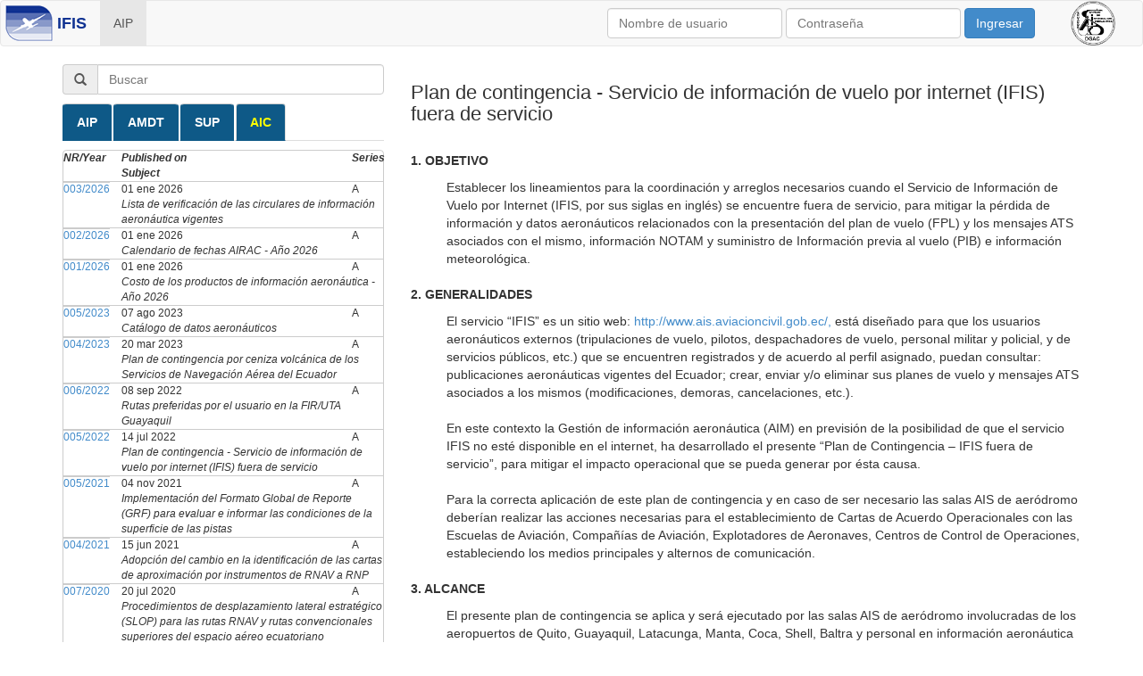

--- FILE ---
content_type: text/html; charset=utf-8
request_url: https://www.ais.aviacioncivil.gob.ec/ifis3/aip/AIC%2005-22
body_size: 16212
content:

    


    





<!DOCTYPE html>

<html lang="en">
    <head>
        

<meta charset="utf-8">
<meta http-equiv="X-UA-Compatible" content="IE=edge">
<meta name="viewport" content="width=device-width, initial-scale=1.0">
<meta name="description" content="">
<meta name="author" content="">

<title>IFIS3</title>

<script>var application_context = '/ifis3/'</script>

<link rel="stylesheet" href="/ifis3/assets/stylesheets/bootstrap.min.css" />
<link rel="stylesheet" href="/ifis3/assets/stylesheets/main.css" />
<link rel="stylesheet" href="/ifis3/assets/stylesheets/jquery-ui.css" />

<script src="/ifis3/assets/javascripts/jquery-1.9.1.js" type="text/javascript"></script>

<script src="/ifis3/assets/javascripts/jquery-ui.js" type="text/javascript"></script>
<script>$.widget.bridge('uitooltip', $.ui.tooltip);</script>
<script src="/ifis3/assets/javascripts/bootstrap.min.js" type="text/javascript"></script>

<link rel="shortcut icon" href="/ifis3/assets/images/favicon.ico">

<!-- HTML5 shim and Respond.js IE8 support of HTML5 elements and media queries -->
<!--[if lt IE 9]>
  <script src="https://oss.maxcdn.com/libs/html5shiv/3.7.0/html5shiv.js"></script>
  <script src="https://oss.maxcdn.com/libs/respond.js/1.3.0/respond.min.js"></script>
<![endif]-->





    </head>
    <body>
        

<nav class="navbar navbar-default" role="navigation">
    <div class="container-fluid ifisBrandImg" style="background: url('/ifis3/assets/images/ifis_logo.png') 5px 5px no-repeat;">
        <div class="navbar-header">
            <button type="button" class="navbar-toggle" data-toggle="collapse" data-target="#bs-example-navbar-collapse-1">
                <span class="sr-only">Toggle navigation</span>
                <span class="icon-bar"></span>
                <span class="icon-bar"></span>
                <span class="icon-bar"></span>
            </button>
            <a class="navbar-brand ifisBrand"  href="https://www.ais.aviacioncivil.gob.ec/">
            IFIS
            </a>
        </div>
        <div class="collapse navbar-collapse" id="bs-example-navbar-collapse-1">
            

<ul class="nav navbar-nav">
    <li class="active"><a href="/ifis3/">AIP</a></li>
    
    
</ul>

            


    <ul class="navbar-nav navbar-right">
        <img src="/ifis3/assets/images/ais_joomla.png" height="50"/>
    </ul>



     

<form action="/ifis3/login" method="POST" class="navbar-form navbar-right" role="form">
    
        <div class="form-group">
            <input type="text" class="form-control"  name="username" placeholder="Nombre de usuario" id="username">
        </div>
        <div class="form-group">
            <input type="password" class="form-control" name="password" id="password" placeholder="Contraseña">
        </div>
        <button type="submit" class="btn btn-primary">Ingresar</button>
    
</form>


        </div><!--/.navbar-collapse -->
    </div><!-- /.container -->
</nav><!-- /.navbar -->
        

<div class="container">
    <div class="row">
        
            



<div class="col-md-4" id="sidebar" role="navigation">

     

<form action="/ifis3/aip/search" method="GET" id="searchForm" class="" role="form">
    
        <div class="input-group pad-bot-10">
            <span class="input-group-addon"><span class="glyphicon glyphicon-search"></span></span>
            <input type="text" class="form-control" id="keyword" name="keyword" placeholder="Buscar" value="">
        </div>
    
</form>


    <div class="bs-sidebar sidebar-ecuador hidden-print">

        <ul class="nav nav-tabs node-tabs-ecuador">
            
                <li id="node-list-1">
                    <a href="/ifis3/aip/AIP">AIP</a>
                </li>
            
                <li id="node-list-2">
                    <a href="/ifis3/aip/amdt">AMDT</a>
                </li>
            
                <li id="node-list-3">
                    <a href="/ifis3/aip/sup">SUP</a>
                </li>
            
                <li id="node-list-4">
                    <a href="/ifis3/aip/aic">AIC</a>
                </li>
            
        </ul>
        
            <div id="node-extra-1" class="text-center" style="display:none">
                
                
            </div>
        
            <div id="node-extra-2" class="text-center" style="display:none">
                
                
            </div>
        
            <div id="node-extra-3" class="text-center" style="display:none">
                
                
            </div>
        
            <div id="node-extra-4" class="text-center" style="display:none">
                
                
            </div>
        
        
        <ul class="nav bs-sidenav" id="ul-1" style="display:none;border: 1px solid #ccc;border-radius: .3em;">
            
            
            
            
                
    
            <li id="node-list-10"  nid="1"
                style="" >
                <a href="/ifis3/aip/PARTE%20%201"
                    class="node-tree-title label label-primary" >
                    
                        <span class="glyphicon
                        glyphicon-minus"
                        style="cursor:pointer;"
                             onclick="expandTree(event, 10);" id="node-span-10" >
                        </span>
                    
                    PARTE  1 GENERALIDADES (GEN)
                </a>
                <ul class="nav">
                    
                        
    
            <li id="node-list-11"  nid="10"
                style="" >
                <a href="/ifis3/aip/GEN%200"
                    style="padding-left:15px;" >
                    
                        <span class="glyphicon
                        glyphicon-plus"
                        style="cursor:pointer;"
                             onclick="expandTree(event, 11);" id="node-span-11" >
                        </span>
                    
                    GEN 0 
                </a>
                <ul class="nav">
                    
                        
    
            <li id="node-list-12"  nid="11"
                style="display:none;" >
                <a href="/ifis3/aip/GEN%200.1"
                    style="padding-left:30px;" >
                    
                    GEN 0.1 Prefacio
                </a>
                <ul class="nav">
                    
                </ul>
            </li>
        

                    
                        
    
            <li id="node-list-31"  nid="11"
                style="display:none;" >
                <a href="/ifis3/aip/GEN%200.2"
                    style="padding-left:30px;" >
                    
                    GEN 0.2 Registro de Enmiendas de la AIP
                </a>
                <ul class="nav">
                    
                </ul>
            </li>
        

                    
                        
    
            <li id="node-list-32"  nid="11"
                style="display:none;" >
                <a href="/ifis3/aip/GEN%200.3"
                    style="padding-left:30px;" >
                    
                    GEN 0.3 Registro de Suplementos de la AIP
                </a>
                <ul class="nav">
                    
                </ul>
            </li>
        

                    
                        
    
            <li id="node-list-33"  nid="11"
                style="display:none;" >
                <a href="/ifis3/aip/GEN%200.4"
                    style="padding-left:30px;" >
                    
                    GEN 0.4 Lista de verificación de páginas de la AIP
                </a>
                <ul class="nav">
                    
                </ul>
            </li>
        

                    
                        
    
            <li id="node-list-41"  nid="11"
                style="display:none;" >
                <a href="/ifis3/aip/GEN%200.5"
                    style="padding-left:30px;" >
                    
                    GEN 0.5 Lista de enmiendas incorporadas a mano a la AIP
                </a>
                <ul class="nav">
                    
                </ul>
            </li>
        

                    
                        
    
            <li id="node-list-42"  nid="11"
                style="display:none;" >
                <a href="/ifis3/aip/GEN%200.6"
                    style="padding-left:30px;" >
                    
                    GEN 0.6 Índice de la parte  1
                </a>
                <ul class="nav">
                    
                </ul>
            </li>
        

                    
                </ul>
            </li>
        

                    
                        
    
            <li id="node-list-27"  nid="10"
                style="" >
                <a href="/ifis3/aip/GEN%201"
                    style="padding-left:15px;" >
                    
                        <span class="glyphicon
                        glyphicon-plus"
                        style="cursor:pointer;"
                             onclick="expandTree(event, 27);" id="node-span-27" >
                        </span>
                    
                    GEN 1 REGLAMENTOS Y REQUISITOS NACIONALES
                </a>
                <ul class="nav">
                    
                        
    
            <li id="node-list-50"  nid="27"
                style="display:none;" >
                <a href="/ifis3/aip/GEN%201.1"
                    style="padding-left:30px;" >
                    
                    GEN 1.1 Autoridades designadas
                </a>
                <ul class="nav">
                    
                </ul>
            </li>
        

                    
                        
    
            <li id="node-list-52"  nid="27"
                style="display:none;" >
                <a href="/ifis3/aip/GEN%201.2"
                    style="padding-left:30px;" >
                    
                    GEN 1.2 Entrada, tránsito y salida de aeronaves
                </a>
                <ul class="nav">
                    
                </ul>
            </li>
        

                    
                        
    
            <li id="node-list-51"  nid="27"
                style="display:none;" >
                <a href="/ifis3/aip/GEN%201.3"
                    style="padding-left:30px;" >
                    
                    GEN 1.3 Entrada, tránsito y salida de pasajeros
                </a>
                <ul class="nav">
                    
                </ul>
            </li>
        

                    
                        
    
            <li id="node-list-53"  nid="27"
                style="display:none;" >
                <a href="/ifis3/aip/GEN%201.5"
                    style="padding-left:30px;" >
                    
                    GEN 1.5 Instrumentos, equipos y documentos de vuelo de las aeronaves
                </a>
                <ul class="nav">
                    
                </ul>
            </li>
        

                    
                        
    
            <li id="node-list-54"  nid="27"
                style="display:none;" >
                <a href="/ifis3/aip/GEN%201.6"
                    style="padding-left:30px;" >
                    
                    GEN 1.6 Resumen de reglamentos nacionales y acuerdos/convenios internacionales
                </a>
                <ul class="nav">
                    
                </ul>
            </li>
        

                    
                        
    
            <li id="node-list-55"  nid="27"
                style="display:none;" >
                <a href="/ifis3/aip/GEN%201.7"
                    style="padding-left:30px;" >
                    
                    GEN 1.7 Diferencias respectos de las normas, métodos recomendados y procedimientos OACI
                </a>
                <ul class="nav">
                    
                </ul>
            </li>
        

                    
                </ul>
            </li>
        

                    
                        
    
            <li id="node-list-56"  nid="10"
                style="" >
                <a href="/ifis3/aip/GEN%202"
                    style="padding-left:15px;" >
                    
                        <span class="glyphicon
                        glyphicon-plus"
                        style="cursor:pointer;"
                             onclick="expandTree(event, 56);" id="node-span-56" >
                        </span>
                    
                    GEN 2 TABLAS Y CÓDIGOS
                </a>
                <ul class="nav">
                    
                        
    
            <li id="node-list-57"  nid="56"
                style="display:none;" >
                <a href="/ifis3/aip/GEN%202.1"
                    style="padding-left:30px;" >
                    
                    GEN 2.1 Sistema de medidas, marcas de aeronave, días feriados
                </a>
                <ul class="nav">
                    
                </ul>
            </li>
        

                    
                        
    
            <li id="node-list-58"  nid="56"
                style="display:none;" >
                <a href="/ifis3/aip/GEN%202.2"
                    style="padding-left:30px;" >
                    
                    GEN 2.2 Abreviaturas usadas en las publicaciones AIS
                </a>
                <ul class="nav">
                    
                </ul>
            </li>
        

                    
                        
    
            <li id="node-list-59"  nid="56"
                style="display:none;" >
                <a href="/ifis3/aip/GEN%202.3"
                    style="padding-left:30px;" >
                    
                    GEN 2.3 Símbolos cartográficos
                </a>
                <ul class="nav">
                    
                </ul>
            </li>
        

                    
                        
    
            <li id="node-list-60"  nid="56"
                style="display:none;" >
                <a href="/ifis3/aip/GEN%202.4"
                    style="padding-left:30px;" >
                    
                    GEN 2.4 Indicadores de lugar
                </a>
                <ul class="nav">
                    
                </ul>
            </li>
        

                    
                        
    
            <li id="node-list-61"  nid="56"
                style="display:none;" >
                <a href="/ifis3/aip/GEN%202.5"
                    style="padding-left:30px;" >
                    
                    GEN 2.5 Lista de radioayudas para la navegación
                </a>
                <ul class="nav">
                    
                </ul>
            </li>
        

                    
                        
    
            <li id="node-list-62"  nid="56"
                style="display:none;" >
                <a href="/ifis3/aip/GEN%202.6"
                    style="padding-left:30px;" >
                    
                    GEN 2.6 Tablas de conversión
                </a>
                <ul class="nav">
                    
                </ul>
            </li>
        

                    
                        
    
            <li id="node-list-63"  nid="56"
                style="display:none;" >
                <a href="/ifis3/aip/GEN%202.7"
                    style="padding-left:30px;" >
                    
                    GEN 2.7 Tablas de salida y puesta del sol
                </a>
                <ul class="nav">
                    
                </ul>
            </li>
        

                    
                </ul>
            </li>
        

                    
                        
    
            <li id="node-list-22"  nid="10"
                style="" >
                <a href="/ifis3/aip/GEN%203"
                    style="padding-left:15px;" >
                    
                        <span class="glyphicon
                        glyphicon-plus"
                        style="cursor:pointer;"
                             onclick="expandTree(event, 22);" id="node-span-22" >
                        </span>
                    
                    GEN 3 SERVICIOS
                </a>
                <ul class="nav">
                    
                        
    
            <li id="node-list-23"  nid="22"
                style="display:none;" >
                <a href="/ifis3/aip/GEN%203.1"
                    style="padding-left:30px;" >
                    
                    GEN 3.1  Servicio de información aeronáutica
                </a>
                <ul class="nav">
                    
                </ul>
            </li>
        

                    
                        
    
            <li id="node-list-26"  nid="22"
                style="display:none;" >
                <a href="/ifis3/aip/GEN%203.2"
                    style="padding-left:30px;" >
                    
                    GEN 3.2 Cartas aeronáuticas
                </a>
                <ul class="nav">
                    
                </ul>
            </li>
        

                    
                        
    
            <li id="node-list-64"  nid="22"
                style="display:none;" >
                <a href="/ifis3/aip/GEN%203.3"
                    style="padding-left:30px;" >
                    
                    GEN 3.3 Servicios de tránsito aéreo
                </a>
                <ul class="nav">
                    
                </ul>
            </li>
        

                    
                        
    
            <li id="node-list-65"  nid="22"
                style="display:none;" >
                <a href="/ifis3/aip/GEN%203.4"
                    style="padding-left:30px;" >
                    
                    GEN 3.4 Servicios de comunicaciones
                </a>
                <ul class="nav">
                    
                </ul>
            </li>
        

                    
                        
    
            <li id="node-list-66"  nid="22"
                style="display:none;" >
                <a href="/ifis3/aip/GEN%203.5"
                    style="padding-left:30px;" >
                    
                    GEN 3.5 Servicios meteorológicos
                </a>
                <ul class="nav">
                    
                </ul>
            </li>
        

                    
                        
    
            <li id="node-list-67"  nid="22"
                style="display:none;" >
                <a href="/ifis3/aip/GEN%203.6"
                    style="padding-left:30px;" >
                    
                    GEN 3.6 Búsqueda y salvamento
                </a>
                <ul class="nav">
                    
                </ul>
            </li>
        

                    
                </ul>
            </li>
        

                    
                        
    
            <li id="node-list-68"  nid="10"
                style="" >
                <a href="/ifis3/aip/GEN%204"
                    style="padding-left:15px;" >
                    
                        <span class="glyphicon
                        glyphicon-plus"
                        style="cursor:pointer;"
                             onclick="expandTree(event, 68);" id="node-span-68" >
                        </span>
                    
                    GEN 4 DERECHOS POR EL USO DE AERÓDROMOS / HELIPUERTOS Y SERVICIOS DE NAVEGACIÓN AÉREA
                </a>
                <ul class="nav">
                    
                        
    
            <li id="node-list-69"  nid="68"
                style="display:none;" >
                <a href="/ifis3/aip/GEN%204.1"
                    style="padding-left:30px;" >
                    
                    GEN 4.1 Derechos por el uso de aeródromos/helipuertos
                </a>
                <ul class="nav">
                    
                </ul>
            </li>
        

                    
                </ul>
            </li>
        

                    
                </ul>
            </li>
        

            
                
    
            <li id="node-list-24"  nid="1"
                style="" >
                <a href="/ifis3/aip/PARTE%202"
                    class="node-tree-title label label-primary" >
                    
                        <span class="glyphicon
                        glyphicon-minus"
                        style="cursor:pointer;"
                             onclick="expandTree(event, 24);" id="node-span-24" >
                        </span>
                    
                    PARTE 2 EN RUTA (ENR)
                </a>
                <ul class="nav">
                    
                        
    
            <li id="node-list-762"  nid="24"
                style="" >
                <a href="/ifis3/aip/ENR%200"
                    style="padding-left:15px;" >
                    
                        <span class="glyphicon
                        glyphicon-plus"
                        style="cursor:pointer;"
                             onclick="expandTree(event, 762);" id="node-span-762" >
                        </span>
                    
                    ENR 0 
                </a>
                <ul class="nav">
                    
                        
    
            <li id="node-list-763"  nid="762"
                style="display:none;" >
                <a href="/ifis3/aip/ENR%200.6"
                    style="padding-left:30px;" >
                    
                    ENR 0.6 Índice de la parte 2
                </a>
                <ul class="nav">
                    
                </ul>
            </li>
        

                    
                </ul>
            </li>
        

                    
                        
    
            <li id="node-list-25"  nid="24"
                style="" >
                <a href="/ifis3/aip/ENR%201"
                    style="padding-left:15px;" >
                    
                        <span class="glyphicon
                        glyphicon-plus"
                        style="cursor:pointer;"
                             onclick="expandTree(event, 25);" id="node-span-25" >
                        </span>
                    
                    ENR 1 REGLAS Y PROCEDIMIENTOS GENERALES
                </a>
                <ul class="nav">
                    
                        
    
            <li id="node-list-70"  nid="25"
                style="display:none;" >
                <a href="/ifis3/aip/ENR%201.1"
                    style="padding-left:30px;" >
                    
                    ENR 1.1 Reglas generales
                </a>
                <ul class="nav">
                    
                </ul>
            </li>
        

                    
                        
    
            <li id="node-list-71"  nid="25"
                style="display:none;" >
                <a href="/ifis3/aip/ENR%201.2"
                    style="padding-left:30px;" >
                    
                    ENR 1.2 Reglas de vuelo visual
                </a>
                <ul class="nav">
                    
                </ul>
            </li>
        

                    
                        
    
            <li id="node-list-72"  nid="25"
                style="display:none;" >
                <a href="/ifis3/aip/ENR%201.3"
                    style="padding-left:30px;" >
                    
                    ENR 1.3 Reglas de vuelo por instrumentos
                </a>
                <ul class="nav">
                    
                </ul>
            </li>
        

                    
                        
    
            <li id="node-list-73"  nid="25"
                style="display:none;" >
                <a href="/ifis3/aip/ENR%201.4"
                    style="padding-left:30px;" >
                    
                    ENR 1.4 Clasificación del espacio aéreo ATS
                </a>
                <ul class="nav">
                    
                </ul>
            </li>
        

                    
                        
    
            <li id="node-list-74"  nid="25"
                style="display:none;" >
                <a href="/ifis3/aip/ENR%201.5"
                    style="padding-left:30px;" >
                    
                    ENR 1.5 Procedimientos de espera, aproximación y salida
                </a>
                <ul class="nav">
                    
                </ul>
            </li>
        

                    
                        
    
            <li id="node-list-75"  nid="25"
                style="display:none;" >
                <a href="/ifis3/aip/ENR%201.6"
                    style="padding-left:30px;" >
                    
                    ENR 1.6 Servicios y procedimientos de vigilancia ATC
                </a>
                <ul class="nav">
                    
                </ul>
            </li>
        

                    
                        
    
            <li id="node-list-76"  nid="25"
                style="display:none;" >
                <a href="/ifis3/aip/ENR%201.7"
                    style="padding-left:30px;" >
                    
                    ENR 1.7 Procedimientos de reglaje de altímetro
                </a>
                <ul class="nav">
                    
                </ul>
            </li>
        

                    
                        
    
            <li id="node-list-77"  nid="25"
                style="display:none;" >
                <a href="/ifis3/aip/ENR%201.8"
                    style="padding-left:30px;" >
                    
                    ENR 1.8 Procedimientos suplementarios regionales (Doc 7030)
                </a>
                <ul class="nav">
                    
                </ul>
            </li>
        

                    
                        
    
            <li id="node-list-3571"  nid="25"
                style="display:none;" >
                <a href="/ifis3/aip/ENR%201.9"
                    style="padding-left:30px;" >
                    
                    ENR 1.9 Organización de la afluencia del tránsito aéreo (ATFM)
                </a>
                <ul class="nav">
                    
                </ul>
            </li>
        

                    
                        
    
            <li id="node-list-78"  nid="25"
                style="display:none;" >
                <a href="/ifis3/aip/ENR%201.10"
                    style="padding-left:30px;" >
                    
                    ENR 1.10 Planificación de los vuelos
                </a>
                <ul class="nav">
                    
                </ul>
            </li>
        

                    
                        
    
            <li id="node-list-79"  nid="25"
                style="display:none;" >
                <a href="/ifis3/aip/ENR%201.11"
                    style="padding-left:30px;" >
                    
                    ENR 1.11 Direccionamiento de los mensajes de plan de vuelo
                </a>
                <ul class="nav">
                    
                </ul>
            </li>
        

                    
                        
    
            <li id="node-list-80"  nid="25"
                style="display:none;" >
                <a href="/ifis3/aip/ENR%201.12"
                    style="padding-left:30px;" >
                    
                    ENR 1.12 Interceptación de aeronaves civiles
                </a>
                <ul class="nav">
                    
                </ul>
            </li>
        

                    
                        
    
            <li id="node-list-81"  nid="25"
                style="display:none;" >
                <a href="/ifis3/aip/ENR%201.13"
                    style="padding-left:30px;" >
                    
                    ENR 1.13 Interferencia ilícita
                </a>
                <ul class="nav">
                    
                </ul>
            </li>
        

                    
                        
    
            <li id="node-list-82"  nid="25"
                style="display:none;" >
                <a href="/ifis3/aip/ENR%201.14"
                    style="padding-left:30px;" >
                    
                    ENR 1.14 Incidentes de tránsito aéreo
                </a>
                <ul class="nav">
                    
                </ul>
            </li>
        

                    
                        
    
            <li id="node-list-7763"  nid="25"
                style="display:none;" >
                <a href="/ifis3/aip/ENR%201.15"
                    style="padding-left:30px;" >
                    
                    ENR 1.15 Plan de contingencia ATS
                </a>
                <ul class="nav">
                    
                </ul>
            </li>
        

                    
                </ul>
            </li>
        

                    
                        
    
            <li id="node-list-83"  nid="24"
                style="" >
                <a href="/ifis3/aip/ENR%202"
                    style="padding-left:15px;" >
                    
                        <span class="glyphicon
                        glyphicon-plus"
                        style="cursor:pointer;"
                             onclick="expandTree(event, 83);" id="node-span-83" >
                        </span>
                    
                    ENR 2 ESPACIO AÉREO DE LOS SERVICIOS DE TRÁNSITO AÉREO
                </a>
                <ul class="nav">
                    
                        
    
            <li id="node-list-84"  nid="83"
                style="display:none;" >
                <a href="/ifis3/aip/ENR%202.1"
                    style="padding-left:30px;" >
                    
                    ENR 2.1 UTA, FIR, CTA, TMA
                </a>
                <ul class="nav">
                    
                </ul>
            </li>
        

                    
                </ul>
            </li>
        

                    
                        
    
            <li id="node-list-85"  nid="24"
                style="" >
                <a href="/ifis3/aip/ENR%203"
                    style="padding-left:15px;" >
                    
                        <span class="glyphicon
                        glyphicon-plus"
                        style="cursor:pointer;"
                             onclick="expandTree(event, 85);" id="node-span-85" >
                        </span>
                    
                    ENR 3 RUTAS ATS
                </a>
                <ul class="nav">
                    
                        
    
            <li id="node-list-3716"  nid="85"
                style="display:none;" >
                <a href="/ifis3/aip/ENR%203.1"
                    style="padding-left:30px;" >
                    
                    ENR 3.1 Rutas ATS inferiores
                </a>
                <ul class="nav">
                    
                </ul>
            </li>
        

                    
                        
    
            <li id="node-list-3766"  nid="85"
                style="display:none;" >
                <a href="/ifis3/aip/ENR%203.2"
                    style="padding-left:30px;" >
                    
                    ENR 3.2 Rutas ATS superiores
                </a>
                <ul class="nav">
                    
                </ul>
            </li>
        

                    
                        
    
            <li id="node-list-3785"  nid="85"
                style="display:none;" >
                <a href="/ifis3/aip/ENR%203.3"
                    style="padding-left:30px;" >
                    
                    ENR 3.3 Rutas de navegación de área (RNAV)
                </a>
                <ul class="nav">
                    
                </ul>
            </li>
        

                    
                        
    
            <li id="node-list-2469"  nid="85"
                style="display:none;" >
                <a href="/ifis3/aip/ENR%203.5"
                    style="padding-left:30px;" >
                    
                    ENR 3.5 Otra rutas
                </a>
                <ul class="nav">
                    
                </ul>
            </li>
        

                    
                </ul>
            </li>
        

                    
                        
    
            <li id="node-list-89"  nid="24"
                style="" >
                <a href="/ifis3/aip/ENR%204"
                    style="padding-left:15px;" >
                    
                        <span class="glyphicon
                        glyphicon-plus"
                        style="cursor:pointer;"
                             onclick="expandTree(event, 89);" id="node-span-89" >
                        </span>
                    
                    ENR 4 RADIOAYUDAS Y SISTEMAS DE NAVEGACIÓN
                </a>
                <ul class="nav">
                    
                        
    
            <li id="node-list-90"  nid="89"
                style="display:none;" >
                <a href="/ifis3/aip/ENR%204.1"
                    style="padding-left:30px;" >
                    
                    ENR 4.1 Radioayudas para la navegación - En ruta
                </a>
                <ul class="nav">
                    
                </ul>
            </li>
        

                    
                        
    
            <li id="node-list-3817"  nid="89"
                style="display:none;" >
                <a href="/ifis3/aip/ENR%204.4"
                    style="padding-left:30px;" >
                    
                    ENR 4.4 Designadores o nombres en clave para puntos significativos
                </a>
                <ul class="nav">
                    
                </ul>
            </li>
        

                    
                        
    
            <li id="node-list-92"  nid="89"
                style="display:none;" >
                <a href="/ifis3/aip/ENR%204.5"
                    style="padding-left:30px;" >
                    
                    ENR 4.5 Luces aeronáuticas de superficie - En ruta
                </a>
                <ul class="nav">
                    
                </ul>
            </li>
        

                    
                </ul>
            </li>
        

                    
                        
    
            <li id="node-list-93"  nid="24"
                style="" >
                <a href="/ifis3/aip/ENR%205"
                    style="padding-left:15px;" >
                    
                        <span class="glyphicon
                        glyphicon-plus"
                        style="cursor:pointer;"
                             onclick="expandTree(event, 93);" id="node-span-93" >
                        </span>
                    
                    ENR 5 ALERTAS PARA LA NAVEGACIÓN
                </a>
                <ul class="nav">
                    
                        
    
            <li id="node-list-94"  nid="93"
                style="display:none;" >
                <a href="/ifis3/aip/ENR%205.1"
                    style="padding-left:30px;" >
                    
                    ENR 5.1 Zonas prohibidas, restringidas y peligrosas
                </a>
                <ul class="nav">
                    
                </ul>
            </li>
        

                    
                        
    
            <li id="node-list-95"  nid="93"
                style="display:none;" >
                <a href="/ifis3/aip/ENR%205.3"
                    style="padding-left:30px;" >
                    
                        <span class="glyphicon
                        glyphicon-plus"
                        style="cursor:pointer;"
                             onclick="expandTree(event, 95);" id="node-span-95" >
                        </span>
                    
                    ENR 5.3 Otras actividades de índole peligrosa y otros riesgos potenciales
                </a>
                <ul class="nav">
                    
                        
    
            <li id="node-list-542"  nid="95"
                style="display:none;" >
                <a href="/ifis3/aip/ENR%205.3.2%20%20%20%20%20%20%20Otros%20riesgos%20potenciales"
                    style="padding-left:45px;" >
                    
                    ENR 5.3.2       Otros riesgos potenciales 
                </a>
                <ul class="nav">
                    
                </ul>
            </li>
        

                    
                </ul>
            </li>
        

                    
                </ul>
            </li>
        

                    
                        
    
            <li id="node-list-3818"  nid="24"
                style="" >
                <a href="/ifis3/aip/ENR%206"
                    style="padding-left:15px;" >
                    
                    ENR 6 CARTAS DE NAVEGACIÓN EN RUTA
                </a>
                <ul class="nav">
                    
                </ul>
            </li>
        

                    
                </ul>
            </li>
        

            
                
    
            <li id="node-list-99"  nid="1"
                style="" >
                <a href="/ifis3/aip/PARTE%203"
                    class="node-tree-title label label-primary" >
                    
                        <span class="glyphicon
                        glyphicon-minus"
                        style="cursor:pointer;"
                             onclick="expandTree(event, 99);" id="node-span-99" >
                        </span>
                    
                    PARTE 3 AERÓDROMOS (AD)
                </a>
                <ul class="nav">
                    
                        
    
            <li id="node-list-2472"  nid="99"
                style="" >
                <a href="/ifis3/aip/AD%200"
                    style="padding-left:15px;" >
                    
                        <span class="glyphicon
                        glyphicon-plus"
                        style="cursor:pointer;"
                             onclick="expandTree(event, 2472);" id="node-span-2472" >
                        </span>
                    
                    AD 0 
                </a>
                <ul class="nav">
                    
                        
    
            <li id="node-list-2473"  nid="2472"
                style="display:none;" >
                <a href="/ifis3/aip/AD%200.6"
                    style="padding-left:30px;" >
                    
                    AD 0.6 Íindice de la parte 3
                </a>
                <ul class="nav">
                    
                </ul>
            </li>
        

                    
                </ul>
            </li>
        

                    
                        
    
            <li id="node-list-100"  nid="99"
                style="" >
                <a href="/ifis3/aip/AD%201"
                    style="padding-left:15px;" >
                    
                        <span class="glyphicon
                        glyphicon-plus"
                        style="cursor:pointer;"
                             onclick="expandTree(event, 100);" id="node-span-100" >
                        </span>
                    
                    AD 1 AERÓDROMOS/HELIPUERTOS - INTRODUCCIÓN
                </a>
                <ul class="nav">
                    
                        
    
            <li id="node-list-101"  nid="100"
                style="display:none;" >
                <a href="/ifis3/aip/AD%201.1"
                    style="padding-left:30px;" >
                    
                    AD 1.1 Disponibilidad de aeródromos/helipuertos
                </a>
                <ul class="nav">
                    
                </ul>
            </li>
        

                    
                        
    
            <li id="node-list-102"  nid="100"
                style="display:none;" >
                <a href="/ifis3/aip/AD%201.2"
                    style="padding-left:30px;" >
                    
                    AD 1.2 Servicio de salvamento y extinción de incendios
                </a>
                <ul class="nav">
                    
                </ul>
            </li>
        

                    
                        
    
            <li id="node-list-103"  nid="100"
                style="display:none;" >
                <a href="/ifis3/aip/AD%201.3"
                    style="padding-left:30px;" >
                    
                    AD 1.3 Índice de aeródromos y helipuertos
                </a>
                <ul class="nav">
                    
                </ul>
            </li>
        

                    
                        
    
            <li id="node-list-104"  nid="100"
                style="display:none;" >
                <a href="/ifis3/aip/AD%201.5"
                    style="padding-left:30px;" >
                    
                    AD 1.5 Situación de la certificación de aeródromos
                </a>
                <ul class="nav">
                    
                </ul>
            </li>
        

                    
                </ul>
            </li>
        

                    
                        
    
            <li id="node-list-105"  nid="99"
                style="" >
                <a href="/ifis3/aip/AD%202"
                    style="padding-left:15px;" >
                    
                        <span class="glyphicon
                        glyphicon-plus"
                        style="cursor:pointer;"
                             onclick="expandTree(event, 105);" id="node-span-105" >
                        </span>
                    
                    AD 2 
                </a>
                <ul class="nav">
                    
                        
    
            <li id="node-list-313"  nid="105"
                style="display:none;" >
                <a href="/ifis3/aip/AEROPUERTOS%20INTERNACIONALES"
                    style="padding-left:30px;" >
                    
                        <span class="glyphicon
                        glyphicon-plus"
                        style="cursor:pointer;"
                             onclick="expandTree(event, 313);" id="node-span-313" >
                        </span>
                    
                    AEROPUERTOS INTERNACIONALES 
                </a>
                <ul class="nav">
                    
                        
    
            <li id="node-list-315"  nid="313"
                style="display:none;" >
                <a href="/ifis3/aip/AD%202%20SEGU"
                    style="padding-left:45px;" >
                    
                    AD 2 SEGU - GUAYAQUIL
                </a>
                <ul class="nav">
                    
                </ul>
            </li>
        

                    
                        
    
            <li id="node-list-316"  nid="313"
                style="display:none;" >
                <a href="/ifis3/aip/AD%202%20SELT"
                    style="padding-left:45px;" >
                    
                    AD 2 SELT - LATACUNGA
                </a>
                <ul class="nav">
                    
                </ul>
            </li>
        

                    
                        
    
            <li id="node-list-317"  nid="313"
                style="display:none;" >
                <a href="/ifis3/aip/AD%202%20SEMT"
                    style="padding-left:45px;" >
                    
                    AD 2 SEMT - MANTA
                </a>
                <ul class="nav">
                    
                </ul>
            </li>
        

                    
                        
    
            <li id="node-list-318"  nid="313"
                style="display:none;" >
                <a href="/ifis3/aip/AD%202%20SEQM"
                    style="padding-left:45px;" >
                    
                    AD 2 SEQM - QUITO
                </a>
                <ul class="nav">
                    
                </ul>
            </li>
        

                    
                </ul>
            </li>
        

                    
                        
    
            <li id="node-list-314"  nid="105"
                style="display:none;" >
                <a href="/ifis3/aip/AER%C3%93DROMOS%20NACIONALES"
                    style="padding-left:30px;" >
                    
                        <span class="glyphicon
                        glyphicon-plus"
                        style="cursor:pointer;"
                             onclick="expandTree(event, 314);" id="node-span-314" >
                        </span>
                    
                    AERÓDROMOS NACIONALES 
                </a>
                <ul class="nav">
                    
                        
    
            <li id="node-list-319"  nid="314"
                style="display:none;" >
                <a href="/ifis3/aip/AD%202%20SEJD"
                    style="padding-left:45px;" >
                    
                    AD 2 SEJD - AHUANO
                </a>
                <ul class="nav">
                    
                </ul>
            </li>
        

                    
                        
    
            <li id="node-list-320"  nid="314"
                style="display:none;" >
                <a href="/ifis3/aip/AD%202%20SEAM"
                    style="padding-left:45px;" >
                    
                    AD 2 SEAM - AMBATO
                </a>
                <ul class="nav">
                    
                </ul>
            </li>
        

                    
                        
    
            <li id="node-list-321"  nid="314"
                style="display:none;" >
                <a href="/ifis3/aip/AD%202%20SEGS"
                    style="padding-left:45px;" >
                    
                    AD 2 SEGS - BALTRA
                </a>
                <ul class="nav">
                    
                </ul>
            </li>
        

                    
                        
    
            <li id="node-list-322"  nid="314"
                style="display:none;" >
                <a href="/ifis3/aip/AD%202%20SECA"
                    style="padding-left:45px;" >
                    
                    AD 2 SECA - CATAMAYO
                </a>
                <ul class="nav">
                    
                </ul>
            </li>
        

                    
                        
    
            <li id="node-list-323"  nid="314"
                style="display:none;" >
                <a href="/ifis3/aip/AD%202%20SECO"
                    style="padding-left:45px;" >
                    
                    AD 2 SECO - COCA
                </a>
                <ul class="nav">
                    
                </ul>
            </li>
        

                    
                        
    
            <li id="node-list-324"  nid="314"
                style="display:none;" >
                <a href="/ifis3/aip/AD%202%20SECU"
                    style="padding-left:45px;" >
                    
                    AD 2 SECU - CUENCA
                </a>
                <ul class="nav">
                    
                </ul>
            </li>
        

                    
                        
    
            <li id="node-list-325"  nid="314"
                style="display:none;" >
                <a href="/ifis3/aip/AD%202%20SEBZ"
                    style="padding-left:45px;" >
                    
                    AD 2 SEBZ - CUMBARATZA
                </a>
                <ul class="nav">
                    
                </ul>
            </li>
        

                    
                        
    
            <li id="node-list-326"  nid="314"
                style="display:none;" >
                <a href="/ifis3/aip/AD%202%20SEII"
                    style="padding-left:45px;" >
                    
                    AD 2 SEII - ISABELA
                </a>
                <ul class="nav">
                    
                </ul>
            </li>
        

                    
                        
    
            <li id="node-list-328"  nid="314"
                style="display:none;" >
                <a href="/ifis3/aip/AD%202%20SEMC"
                    style="padding-left:45px;" >
                    
                    AD 2 SEMC - MACAS
                </a>
                <ul class="nav">
                    
                </ul>
            </li>
        

                    
                        
    
            <li id="node-list-329"  nid="314"
                style="display:none;" >
                <a href="/ifis3/aip/AD%202%20SENL"
                    style="padding-left:45px;" >
                    
                    AD 2 SENL - NUEVA LOJA
                </a>
                <ul class="nav">
                    
                </ul>
            </li>
        

                    
                        
    
            <li id="node-list-330"  nid="314"
                style="display:none;" >
                <a href="/ifis3/aip/AD%202%20SERB"
                    style="padding-left:45px;" >
                    
                    AD 2 SERB - RIOBAMBA
                </a>
                <ul class="nav">
                    
                </ul>
            </li>
        

                    
                        
    
            <li id="node-list-331"  nid="314"
                style="display:none;" >
                <a href="/ifis3/aip/AD%202%20SESA"
                    style="padding-left:45px;" >
                    
                    AD 2 SESA - SALINAS
                </a>
                <ul class="nav">
                    
                </ul>
            </li>
        

                    
                        
    
            <li id="node-list-332"  nid="314"
                style="display:none;" >
                <a href="/ifis3/aip/AD%202%20SEST"
                    style="padding-left:45px;" >
                    
                    AD 2 SEST - SAN CRISTOBAL
                </a>
                <ul class="nav">
                    
                </ul>
            </li>
        

                    
                        
    
            <li id="node-list-333"  nid="314"
                style="display:none;" >
                <a href="/ifis3/aip/AD%202%20SESV"
                    style="padding-left:45px;" >
                    
                    AD 2 SESV - SAN VICENTE
                </a>
                <ul class="nav">
                    
                </ul>
            </li>
        

                    
                        
    
            <li id="node-list-334"  nid="314"
                style="display:none;" >
                <a href="/ifis3/aip/AD%202%20SERO"
                    style="padding-left:45px;" >
                    
                    AD 2 SERO - SANTA ROSA
                </a>
                <ul class="nav">
                    
                </ul>
            </li>
        

                    
                        
    
            <li id="node-list-336"  nid="314"
                style="display:none;" >
                <a href="/ifis3/aip/AD%202%20SESM"
                    style="padding-left:45px;" >
                    
                    AD 2 SESM - SHELL
                </a>
                <ul class="nav">
                    
                </ul>
            </li>
        

                    
                        
    
            <li id="node-list-337"  nid="314"
                style="display:none;" >
                <a href="/ifis3/aip/AD%202%20SETN"
                    style="padding-left:45px;" >
                    
                    AD 2 SETN - TACHINA
                </a>
                <ul class="nav">
                    
                </ul>
            </li>
        

                    
                        
    
            <li id="node-list-339"  nid="314"
                style="display:none;" >
                <a href="/ifis3/aip/AD%202%20SETU"
                    style="padding-left:45px;" >
                    
                    AD 2 SETU - TULCAN
                </a>
                <ul class="nav">
                    
                </ul>
            </li>
        

                    
                </ul>
            </li>
        

                    
                </ul>
            </li>
        

                    
                        
    
            <li id="node-list-106"  nid="99"
                style="" >
                <a href="/ifis3/aip/AD%203"
                    style="padding-left:15px;" >
                    
                        <span class="glyphicon
                        glyphicon-plus"
                        style="cursor:pointer;"
                             onclick="expandTree(event, 106);" id="node-span-106" >
                        </span>
                    
                    AD 3 HELIPUERTOS
                </a>
                <ul class="nav">
                    
                        
    
            <li id="node-list-759"  nid="106"
                style="display:none;" >
                <a href="/ifis3/aip/AD%203.1"
                    style="padding-left:30px;" >
                    
                    AD 3.1 PROVINCIA DE EL ORO
                </a>
                <ul class="nav">
                    
                </ul>
            </li>
        

                    
                        
    
            <li id="node-list-760"  nid="106"
                style="display:none;" >
                <a href="/ifis3/aip/AD%203.2"
                    style="padding-left:30px;" >
                    
                    AD 3.2 PROVINCIA DEL GUAYAS
                </a>
                <ul class="nav">
                    
                </ul>
            </li>
        

                    
                        
    
            <li id="node-list-2644"  nid="106"
                style="display:none;" >
                <a href="/ifis3/aip/AD%203.3"
                    style="padding-left:30px;" >
                    
                    AD 3.3 PROVINCIA DE LOS RÍOS
                </a>
                <ul class="nav">
                    
                </ul>
            </li>
        

                    
                        
    
            <li id="node-list-761"  nid="106"
                style="display:none;" >
                <a href="/ifis3/aip/AD%203.4"
                    style="padding-left:30px;" >
                    
                    AD 3.4 PROVINCIA DE MANABI 
                </a>
                <ul class="nav">
                    
                </ul>
            </li>
        

                    
                        
    
            <li id="node-list-1446"  nid="106"
                style="display:none;" >
                <a href="/ifis3/aip/AD%203.5"
                    style="padding-left:30px;" >
                    
                    AD 3.5 PROVINCIA DE PICHINCHA
                </a>
                <ul class="nav">
                    
                </ul>
            </li>
        

                    
                        
    
            <li id="node-list-5197"  nid="106"
                style="display:none;" >
                <a href="/ifis3/aip/AD%203.6"
                    style="padding-left:30px;" >
                    
                    AD 3.6 PROVINCIA DE SANTO DOMINGO DE LOS TSACHILAS
                </a>
                <ul class="nav">
                    
                </ul>
            </li>
        

                    
                        
    
            <li id="node-list-5198"  nid="106"
                style="display:none;" >
                <a href="/ifis3/aip/AD%203.7"
                    style="padding-left:30px;" >
                    
                    AD 3.7 PROVINCIA DE ZAMORA CHINCHIPE
                </a>
                <ul class="nav">
                    
                </ul>
            </li>
        

                    
                </ul>
            </li>
        

                    
                </ul>
            </li>
        

            
                
    
            <li id="node-list-6554"  nid="1"
                style="" >
                <a href="/ifis3/aip/CATALOGO%20DE%20DATOS"
                    class="node-tree-title label label-primary" >
                    
                        <span class="glyphicon
                        glyphicon-minus"
                        style="cursor:pointer;"
                             onclick="expandTree(event, 6554);" id="node-span-6554" >
                        </span>
                    
                    CATALOGO DE DATOS DIGITALES AIP
                </a>
                <ul class="nav">
                    
                        
    
            <li id="node-list-6555"  nid="6554"
                style="" >
                <a href="/ifis3/aip/A1-1"
                    style="padding-left:15px;" >
                    
                    A1-1 DATOS DE AERODROMO
                </a>
                <ul class="nav">
                    
                </ul>
            </li>
        

                    
                        
    
            <li id="node-list-6556"  nid="6554"
                style="" >
                <a href="/ifis3/aip/A1-2"
                    style="padding-left:15px;" >
                    
                    A1-2 DATOS SOBRE ESPACIO AEREO
                </a>
                <ul class="nav">
                    
                </ul>
            </li>
        

                    
                        
    
            <li id="node-list-6557"  nid="6554"
                style="" >
                <a href="/ifis3/aip/A1-3"
                    style="padding-left:15px;" >
                    
                    A1-3 ATS Y OTROS DATOS SOBRE RUTAS
                </a>
                <ul class="nav">
                    
                </ul>
            </li>
        

                    
                        
    
            <li id="node-list-6558"  nid="6554"
                style="" >
                <a href="/ifis3/aip/A1-4"
                    style="padding-left:15px;" >
                    
                    A1-4 DATOS SOBRE PROCEDIMIENTOS DE VUELO POR INSTRUMENTOS
                </a>
                <ul class="nav">
                    
                </ul>
            </li>
        

                    
                        
    
            <li id="node-list-6559"  nid="6554"
                style="" >
                <a href="/ifis3/aip/A1-5"
                    style="padding-left:15px;" >
                    
                    A1-5 DATOS SOBRE AYUDAS Y SISTEMAS DE RADIONAVEGACIÓN
                </a>
                <ul class="nav">
                    
                </ul>
            </li>
        

                    
                        
    
            <li id="node-list-6560"  nid="6554"
                style="" >
                <a href="/ifis3/aip/A1-6"
                    style="padding-left:15px;" >
                    
                    A1-6 DATOS SOBRE OBSTÁCULOS
                </a>
                <ul class="nav">
                    
                </ul>
            </li>
        

                    
                        
    
            <li id="node-list-6561"  nid="6554"
                style="" >
                <a href="/ifis3/aip/A1-7"
                    style="padding-left:15px;" >
                    
                    A1-7 DATOS GEOGRÁFICOS
                </a>
                <ul class="nav">
                    
                </ul>
            </li>
        

                    
                        
    
            <li id="node-list-6562"  nid="6554"
                style="" >
                <a href="/ifis3/aip/A1-8"
                    style="padding-left:15px;" >
                    
                    A1-8 DATOS SOBRE EL TERRENO
                </a>
                <ul class="nav">
                    
                </ul>
            </li>
        

                    
                        
    
            <li id="node-list-6563"  nid="6554"
                style="" >
                <a href="/ifis3/aip/A1-9"
                    style="padding-left:15px;" >
                    
                    A1-9 TIPOS DE DATOS
                </a>
                <ul class="nav">
                    
                </ul>
            </li>
        

                    
                        
    
            <li id="node-list-6564"  nid="6554"
                style="" >
                <a href="/ifis3/aip/A1-10"
                    style="padding-left:15px;" >
                    
                    A1-10 INFORMACION SOBRE REGLAMENTOS, SERVICIOS Y PROCEDIMIENTOS NACIONALES Y LOCALES
                </a>
                <ul class="nav">
                    
                </ul>
            </li>
        

                    
                </ul>
            </li>
        

            
        </ul>
        
        <ul class="nav bs-sidenav" id="ul-2" style="display:none;border: 1px solid #ccc;border-radius: .3em;">
            
                <div class="row sup-header">
                    <div class="col-md-12"></div>
                </div>
            
            
            
            
                
    
            <li id="node-list-8068"  nid="2"
                style="" >
                <a href="/ifis3/aip/AIRAC%20AIP%20AMDT%2001-25"
                    class="node-tree-title label label-primary" >
                    
                    AIRAC AIP AMDT 01-25 
                </a>
                <ul class="nav">
                    
                </ul>
            </li>
        

            
                
    
            <li id="node-list-7870"  nid="2"
                style="" >
                <a href="/ifis3/aip/AIRAC%20AIP%20AMDT%2048-24"
                    class="node-tree-title label label-primary" >
                    
                    AIRAC AIP AMDT 48-24 
                </a>
                <ul class="nav">
                    
                </ul>
            </li>
        

            
        </ul>
        
        <ul class="nav bs-sidenav" id="ul-3" style="display:none;border: 1px solid #ccc;border-radius: .3em;">
            
            
                <div class="row sup-header">
                    <div class="col-md-2">NR/Year</div>
                    <div class="col-md-5">AIP section(s) affected</div>
                    <div class="col-md-5">Period of validity</div>
                </div>
                <div class="row sup-header">
                    <div class="col-md-2"></div>
                    <div class="col-md-10">Subject</div>
                </div>
            
            
            
                
    
            
                <li id="node-list-8014"  nid="3"  class="sup-li">
                    <div class="row">
                        <div class="col-md-2"><a href="/ifis3/aip/AIRAC%20SUP%2011-24">011/24</a></div>
                        <div class="col-md-5">
                            
                        </div>
                        <div class="col-md-5">From 28 nov 2024 </div>
                    </div>
                    <div class="row sup-node">
                        <div class="col-md-2"></div>
                        <div class="col-md-10">
                            Enrutamiento Directo Estratégico (SDR) en el Área Superior de Control (UTA) Guayaquil (SEFG)
                        </div>
                    </div>
                </li>
            
        

            
                
    
            
                <li id="node-list-5616"  nid="3"  class="sup-li">
                    <div class="row">
                        <div class="col-md-2"><a href="/ifis3/aip/AIRAC%20SUP%2003-23">003/23</a></div>
                        <div class="col-md-5">
                            
                                
                                    <a href="/ifis3/aip/AD%202%20SEGU" style="border:0px">AD 2 SEGU</a>
                                
                            
                        </div>
                        <div class="col-md-5">From 18 may 2023 </div>
                    </div>
                    <div class="row sup-node">
                        <div class="col-md-2"></div>
                        <div class="col-md-10">
                            SEGU - Nueva carta de salida normalizada 
                        </div>
                    </div>
                </li>
            
        

            
        </ul>
        
        <ul class="nav bs-sidenav" id="ul-4" style="display:none;border: 1px solid #ccc;border-radius: .3em;">
            
            
            
                <div class="row sup-header">
                    <div class="col-md-2">NR/Year</div>
                    <div class="col-md-8">Published on</div>
                    <div class="col-md-2">Series</div>
                </div>
                <div class="row sup-header">
                    <div class="col-md-2"></div>
                    <div class="col-md-10">Subject</div>
                </div>
            
            
                
    
            
                <li id="node-list-8184"  nid="4"  class="sup-li">
                <div class="row">
                    <div class="col-md-2"><a href="/ifis3/aip/AIC%2003-26">003/2026</a></div>
                    <div class="col-md-8"> 01 ene 2026</div>
                    <div class="col-md-2">A</div>
                </div>
                <div class="row sup-node">
                    <div class="col-md-2"></div>
                    <div class="col-md-10">
                    Lista de verificación de las circulares de información aeronáutica vigentes
                    </div>
                </div>
            </li>
            
        

            
                
    
            
                <li id="node-list-8183"  nid="4"  class="sup-li">
                <div class="row">
                    <div class="col-md-2"><a href="/ifis3/aip/AIC%2002-26">002/2026</a></div>
                    <div class="col-md-8"> 01 ene 2026</div>
                    <div class="col-md-2">A</div>
                </div>
                <div class="row sup-node">
                    <div class="col-md-2"></div>
                    <div class="col-md-10">
                    Calendario de fechas AIRAC - Año 2026
                    </div>
                </div>
            </li>
            
        

            
                
    
            
                <li id="node-list-8182"  nid="4"  class="sup-li">
                <div class="row">
                    <div class="col-md-2"><a href="/ifis3/aip/AIC%2001-26">001/2026</a></div>
                    <div class="col-md-8"> 01 ene 2026</div>
                    <div class="col-md-2">A</div>
                </div>
                <div class="row sup-node">
                    <div class="col-md-2"></div>
                    <div class="col-md-10">
                    Costo de los productos de información aeronáutica - Año 2026
                    </div>
                </div>
            </li>
            
        

            
                
    
            
                <li id="node-list-7815"  nid="4"  class="sup-li">
                <div class="row">
                    <div class="col-md-2"><a href="/ifis3/aip/AIC%2005-23">005/2023</a></div>
                    <div class="col-md-8"> 07 ago 2023</div>
                    <div class="col-md-2">A</div>
                </div>
                <div class="row sup-node">
                    <div class="col-md-2"></div>
                    <div class="col-md-10">
                    Catálogo de datos aeronáuticos
                    </div>
                </div>
            </li>
            
        

            
                
    
            
                <li id="node-list-7652"  nid="4"  class="sup-li">
                <div class="row">
                    <div class="col-md-2"><a href="/ifis3/aip/AIC%2004-23">004/2023</a></div>
                    <div class="col-md-8"> 20 mar 2023</div>
                    <div class="col-md-2">A</div>
                </div>
                <div class="row sup-node">
                    <div class="col-md-2"></div>
                    <div class="col-md-10">
                    Plan de contingencia por ceniza volcánica de los Servicios de Navegación Aérea del Ecuador
                    </div>
                </div>
            </li>
            
        

            
                
    
            
                <li id="node-list-7392"  nid="4"  class="sup-li">
                <div class="row">
                    <div class="col-md-2"><a href="/ifis3/aip/AIC%2006-22">006/2022</a></div>
                    <div class="col-md-8"> 08 sep 2022</div>
                    <div class="col-md-2">A</div>
                </div>
                <div class="row sup-node">
                    <div class="col-md-2"></div>
                    <div class="col-md-10">
                    Rutas preferidas por el usuario en la FIR/UTA Guayaquil
                    </div>
                </div>
            </li>
            
        

            
                
    
            
                <li id="node-list-7175"  nid="4"  class="sup-li">
                <div class="row">
                    <div class="col-md-2"><a href="/ifis3/aip/AIC%2005-22">005/2022</a></div>
                    <div class="col-md-8"> 14 jul 2022</div>
                    <div class="col-md-2">A</div>
                </div>
                <div class="row sup-node">
                    <div class="col-md-2"></div>
                    <div class="col-md-10">
                    Plan de contingencia -  Servicio de información de vuelo por internet (IFIS) fuera de servicio
                    </div>
                </div>
            </li>
            
        

            
                
    
            
                <li id="node-list-5644"  nid="4"  class="sup-li">
                <div class="row">
                    <div class="col-md-2"><a href="/ifis3/aip/AIC%2005-21">005/2021</a></div>
                    <div class="col-md-8"> 04 nov 2021</div>
                    <div class="col-md-2">A</div>
                </div>
                <div class="row sup-node">
                    <div class="col-md-2"></div>
                    <div class="col-md-10">
                    Implementación del Formato Global de Reporte (GRF) para evaluar e informar las condiciones de la superficie de las pistas
                    </div>
                </div>
            </li>
            
        

            
                
    
            
                <li id="node-list-5602"  nid="4"  class="sup-li">
                <div class="row">
                    <div class="col-md-2"><a href="/ifis3/aip/AIC%2004-21">004/2021</a></div>
                    <div class="col-md-8"> 15 jun 2021</div>
                    <div class="col-md-2">A</div>
                </div>
                <div class="row sup-node">
                    <div class="col-md-2"></div>
                    <div class="col-md-10">
                    Adopción del cambio en la identificación de las cartas de aproximación por instrumentos de RNAV a RNP
                    </div>
                </div>
            </li>
            
        

            
                
    
            
                <li id="node-list-5223"  nid="4"  class="sup-li">
                <div class="row">
                    <div class="col-md-2"><a href="/ifis3/aip/AIC%2007-20">007/2020</a></div>
                    <div class="col-md-8"> 20 jul 2020</div>
                    <div class="col-md-2">A</div>
                </div>
                <div class="row sup-node">
                    <div class="col-md-2"></div>
                    <div class="col-md-10">
                    Procedimientos de desplazamiento lateral estratégico (SLOP) para las rutas RNAV y rutas convencionales superiores del espacio aéreo ecuatoriano
                    </div>
                </div>
            </li>
            
        

            
                
    
            
                <li id="node-list-5040"  nid="4"  class="sup-li">
                <div class="row">
                    <div class="col-md-2"><a href="/ifis3/aip/AIC%2004-20">004/2020</a></div>
                    <div class="col-md-8"> 15 abr 2020</div>
                    <div class="col-md-2">A</div>
                </div>
                <div class="row sup-node">
                    <div class="col-md-2"></div>
                    <div class="col-md-10">
                    Norma para la navegación aérea con el uso del sistema mundial de navegación por satélite (GNSS)
                    </div>
                </div>
            </li>
            
        

            
                
    
            
                <li id="node-list-4110"  nid="4"  class="sup-li">
                <div class="row">
                    <div class="col-md-2"><a href="/ifis3/aip/AIC%2004-19">004/2019</a></div>
                    <div class="col-md-8"> 18 mar 2019</div>
                    <div class="col-md-2">A</div>
                </div>
                <div class="row sup-node">
                    <div class="col-md-2"></div>
                    <div class="col-md-10">
                    Servicio de información de vuelo de aeródromo (AFIS) en los aeródromos en los cuales no se cuenta con personal de tránsito aéreo para brindar servicio de control de aeródromo
                    </div>
                </div>
            </li>
            
        

            
                
    
            
                <li id="node-list-3428"  nid="4"  class="sup-li">
                <div class="row">
                    <div class="col-md-2"><a href="/ifis3/aip/AIC%2006-17">006/2017</a></div>
                    <div class="col-md-8"> 01 sep 2017</div>
                    <div class="col-md-2">A</div>
                </div>
                <div class="row sup-node">
                    <div class="col-md-2"></div>
                    <div class="col-md-10">
                    Operación de vehículos ultraligeros, planeadores y aeronaves deportivas ligeras
                    </div>
                </div>
            </li>
            
        

            
                
    
            
                <li id="node-list-373"  nid="4"  class="sup-li">
                <div class="row">
                    <div class="col-md-2"><a href="/ifis3/aip/AIC%2005-13">005/2013</a></div>
                    <div class="col-md-8"> 01 dic 2013</div>
                    <div class="col-md-2">A</div>
                </div>
                <div class="row sup-node">
                    <div class="col-md-2"></div>
                    <div class="col-md-10">
                    Observaciones e informes meteorológicos aeronáuticos
                    </div>
                </div>
            </li>
            
        

            
                
    
            
                <li id="node-list-4112"  nid="4"  class="sup-li">
                <div class="row">
                    <div class="col-md-2"><a href="/ifis3/aip/AIC%2010-04">010/2004</a></div>
                    <div class="col-md-8"> 01 dic 2004</div>
                    <div class="col-md-2">A</div>
                </div>
                <div class="row sup-node">
                    <div class="col-md-2"></div>
                    <div class="col-md-10">
                    Procedimientos para regular el cierre o restricción de aeródromos y aeropuertos internacionales
                    </div>
                </div>
            </li>
            
        

            
        </ul>
        

        
    </div>

    <script>
        function expandTree(e, id, force) {
            if(e){
                if(e.preventDefault){
                    e.preventDefault();
                }else{
                    e.returnValue = false; // IE
                }
            }
            $('#ul-'+id ).show();
            if(force || $('#node-span-'+id).hasClass('glyphicon-plus')){
                $('li[nid='+id+']').show();
                $('#node-span-'+id).removeClass('glyphicon-plus');
                $('#node-span-'+id).addClass('glyphicon-minus');
            }
            else if($('#node-span-'+id).hasClass('glyphicon-minus')){
                $('li[nid='+id+']').hide();
                $('#node-span-'+id).removeClass('glyphicon-minus');
                $('#node-span-'+id).addClass('glyphicon-plus');
            }
        }
        function expandRec(id){
            expandTree(null,id, true);
            $('#node-list-'+id).addClass('active');
            $('#node-extra-'+id).show();
            var nid = $('#node-list-'+id).attr('nid');
            if(nid>0)
                expandRec(nid);
        }

        
            $(function() {
                $('#node-list-'+4).addClass('active');
                expandRec(4);
            });
        


        </script>
</div><!--/span-->



            <div class="col-md-8" role="main">
                
                
        <div class="node-content">
        
        
    

        

        
    
        <h2>Plan de contingencia -  Servicio de información de vuelo por internet (IFIS) fuera de servicio</h2>
        <p>
        
            
<p><br/>
<b>1. OBJETIVO</b></p>

<dl>
<dd>Establecer los lineamientos para la coordinación y arreglos necesarios cuando el Servicio de Información de Vuelo por Internet (IFIS, por sus siglas en inglés) se encuentre fuera de servicio, para mitigar la pérdida de información y datos aeronáuticos relacionados con la presentación del plan de vuelo (FPL) y los mensajes ATS asociados con el mismo, información NOTAM y suministro de Información previa al vuelo (PIB) e información meteorológica.</dd></dl>

<p><b>2. GENERALIDADES</b></p>

<dl>
<dd>El servicio “IFIS” es un sitio web: <a class="externallink" href="http://www.ais.aviacioncivil.gob.ec/," rel="nofollow" title="http://www.ais.aviacioncivil.gob.ec/,">http://www.ais.aviacioncivil.gob.ec/,</a> está diseñado para que los usuarios aeronáuticos externos (tripulaciones de vuelo, pilotos, despachadores de vuelo, personal militar y policial, y de servicios públicos, etc.) que se encuentren registrados y de acuerdo al perfil asignado, puedan consultar: publicaciones aeronáuticas vigentes del Ecuador; crear, enviar y/o eliminar sus planes de vuelo y mensajes ATS asociados a los mismos (modificaciones, demoras, cancelaciones, etc.).</dd></dl>


<dl>
<dd>En este contexto la Gestión de información aeronáutica (AIM) en previsión de la posibilidad de que el servicio IFIS no esté disponible en el internet, ha desarrollado el presente “Plan de Contingencia – IFIS fuera de servicio”, para mitigar el impacto operacional que se pueda generar por ésta causa.</dd></dl>


<dl>
<dd>Para la correcta aplicación de este plan de contingencia y en caso de ser necesario las salas AIS de aeródromo deberían realizar las acciones necesarias para el establecimiento de Cartas de Acuerdo Operacionales con las Escuelas de Aviación, Compañías de Aviación, Explotadores de Aeronaves, Centros de Control de Operaciones, estableciendo los medios principales y alternos de comunicación.</dd></dl>

<p><b>3. ALCANCE</b></p>

<dl>
<dd>El presente plan de contingencia se aplica y será ejecutado por las salas AIS de aeródromo involucradas de los aeropuertos de Quito, Guayaquil, Latacunga, Manta, Coca, Shell, Baltra y personal en información aeronáutica y personal de los servicios de tránsito aéreo; a fin de mantener los márgenes de seguridad operacional en el área de su responsabilidad.</dd></dl>

<p><b>4. DOCUMENTACION DE REFERENCIA</b></p>

<dl>
<dd>AIP ECUADOR - ENR 1.10 Planificación de los vuelos</dd></dl>

<p><b>5. DEFINICIONES</b></p>

<dl>
<dd><b><i>Boletín de información previa al vuelo (PIB):</i></b> Forma de presentar información NOTAM vigente, preparada antes del vuelo, que sea de importancia para las operaciones. Está disponible en las salas AIS de aeródromo.</dd></dl>


<dl>
<dd><b><i>Centro de control operacional (OCC):</i></b> Es el cerebro de toda aerolínea que desde sus instalaciones, sus técnicos administran y coordinan todas las operaciones aéreas.</dd></dl>


<dl>
<dd><b><i>Formato portátil de documento (PDF):</i></b> Es un formato de almacenamiento para documentos digitales independientes de plataformas de software o hardware.</dd></dl>


<dl>
<dd><b><i>Mensajes ATS:</i></b> Mensajes distribuidos por la red de telecomunicaciones fijas aeronáuticas (AFTN) o por el sistema de tratamiento de mensajes aeronáutico (AMHS) de los servicios de ATS. Los mensajes ATS incluyen plan de vuelo (FPL) y sus mensajes asociados: modificación (CHG), demora (DLA) y cancelación (CNL).</dd></dl>


<dl>
<dd><b><i>Navegador web:</i></b> Es un software, aplicación o programa que permite el acceso a la web, interpretando la información de distintos tipos de archivos y sitios web para que estos puedan ser vistos.</dd></dl>


<dl>
<dd><b><i>NOTAM:</i></b> Aviso distribuido por medios de telecomunicaciones que contiene información relativa al establecimiento, condición o modificación de cualquier instalación aeronáutica, servicio, procedimiento o peligro, cuyo conocimiento oportuno es esencial para el personal encargado de las operaciones de vuelo.</dd></dl>


<dl>
<dd><b><i>Página web:</i></b> Página electrónica o digital o un documento digital de carácter multimediático, es decir, capaz de incluir audio, video, texto y sus combinaciones, adaptado a los estándares de la red mundial (WWW) y a la que se puede acceder a través de un navegador web y una conexión activa a Internet.</dd></dl>


<dl>
<dd><b><i>Plan de contingencia:</i></b> Plan preventivo, predictivo y reactivo que presenta una estructura estratégica y operativa que ayudará a controlar una situación de emergencia y a minimizar sus consecuencias negativas.</dd></dl>


<dl>
<dd><b><i>Plan de vuelo (FPL):</i></b> Información especificada que, respecto a un vuelo proyectado o a parte de un vuelo de una aeronave, se somete a las dependencias de los servicios de tránsito aéreo.</dd></dl>


<dl>
<dd><b><i>Protocolo de transferencia de archivos:</i></b> Es un protocolo de red para la transferencia de archivos entre sistemas conectados a una red TCP (Protocolo de control de transmisión) basado en la arquitectura cliente-servidor. Desde un equipo cliente se puede conectar a un servidor para descargar archivos desde él o para enviarle archivos, independientemente del sistema operativo utilizado en cada equipo.</dd></dl>


<dl>
<dd><b><i>Red mundial de información (WWW):</i></b> Sistema que funciona a través de Internet, por el cual se pueden transmitir diversos tipos de datos a través del Protocolo de transferencia de hipertextos o HTTP, que son los enlaces de la página web.</dd></dl>


<dl>
<dd><b><i>Sala AIS de aeródromo:</i></b> Lugar en el aeródromo donde el operador AIS brinda asesoramiento y facilita información al momento de la presentación del FPL.</dd></dl>


<dl>
<dd><b><i>Servicio de información de vuelo por internet (IFIS):</i></b> Portal web informativo de consulta del personal aeronáutico suscrito al servicio.</dd></dl>


<dl>
<dd><b><i>Sitio web:</i></b> Portal o cibersitio, es una colección de páginas web relacionadas y comunes a un dominio de internet o subdominio en la red mundial de información dentro de internet.</dd></dl>


<dl>
<dd><b><i>Telecomunicaciones fijas aeronáuticas (AFTN):</i></b> Es una red internacional de telecomunicaciones que se utiliza para intercambiar mensajes e información relacionada con tráfico aéreo.</dd></dl>

<p><b>6. ABREVIATURAS</b></p>

<dl>
<dd><b>AIM</b> : Gestión de la información aeronáutica</dd>
<dd><b>ATS</b> : Servicio de tránsito aéreo</dd>
<dd><b>ANAIS</b> : Sistema de información aeronáutica automatizado</dd>
<dd><b>ACC</b> : Centro de control de área</dd>
<dd><b>APP</b> : Servicio de control de aproximación</dd>
<dd><b>EOBT</b> : Hora prevista fuera de calzos</dd>
<dd><b>TWR</b> : Torre de control de aeródromo</dd></dl>

<p><b>7. RESPONSABILIDADES</b></p>

<dl>
<dd><b>7.1 TRIPULACIONES DE VUELO Y DESPACHADORES DE VUELO</b></dd></dl>


<dl>
<dd>
<dl>
<dd>a) Revisar el presente plan de contingencia y la información NOTAM vigente.</dd></dl></dd></dl>


<dl>
<dd><b>7.2 DEPENDENCIAS DE LOS SERVICIOS DE INFORMACION AERONAUTICA</b></dd></dl>


<dl>
<dd>
<dl>
<dd>a) La Gestión AIM será responsable de la revisión, análisis y actualización correspondiente de este plan de contingencia.</dd></dl></dd></dl>


<dl>
<dd>
<dl>
<dd>b) El personal de información aeronáutica coordinará y tomará las acciones necesarias para la recepción, verificación, aprobación y gestión de los planes de vuelo correspondientes a su estación y procesar los mensajes ATS asociados, de acuerdo a lo establecido en el presente plan de contingencia.</dd></dl></dd></dl>


<dl>
<dd>
<dl>
<dd>c) Dar aviso de la situación de contingencia al responsable de la Gestión AIM nacional, operadores aéreos, controladores de tránsito aéreo (TWR, APP y ACC) y administrador del sistema ANAIS.</dd></dl></dd></dl>


<dl>
<dd>
<dl>
<dd>d) La oficina NOTAM internacional deberá aplicar lo establecido en el plan de contingencia de acuerdo al tráfico asignado.</dd></dl></dd></dl>


<dl>
<dd>
<dl>
<dd>e) Estarán atentos a cualquier cambio de la situación de contingencia.</dd></dl></dd></dl>


<dl>
<dd><b>7.3 CONTROLADORES DE TRANSITO AEREO</b></dd></dl>


<dl>
<dd>
<dl>
<dd>a) Aplicar lo establecido en el presente plan de contingencia para la recepción de los planes de vuelo y demás información relacionada a la seguridad operacional (NOTAM, mensajes ATS).</dd></dl></dd></dl>

<p><b>8. DESCRIPCIÓN DE ACTIVIDADES</b></p>

<dl>
<dd><b>8.1 TRIPULACION DE VUELO Y DESPACHADORES DE VUELO</b></dd></dl>


<dl>
<dd>
<dl>
<dd>a) En caso de que el sitio web IFIS se encuentre fuera de servicio, latencia o con problemas de conexión a internet, se activará el presente plan de contingencia.</dd></dl></dd></dl>


<dl>
<dd>
<dl>
<dd>b) El envío, recepción, o rechazo de los planes de vuelo se hará vía correo electrónico, de preferencia debe ser institucional o empresarial, por lo menos con 45 minutos de antelación, a la sala AIS de aeródromo asignada según el Anexo 1 de este documento.</dd></dl></dd></dl>


<dl>
<dd>
<dl>
<dd>c) Los mensajes asociados ATS como demoras, modificaciones o cancelaciones (DLA, CHG, CNL), también deberán ser enviados vía correo electrónico con al menos 20 minutos antes del EOBT. En caso de no ajustarse a los tiempos estipulados deberá cancelar el plan de vuelo y enviar uno nuevo.</dd></dl></dd></dl>


<dl>
<dd>
<dl>
<dd>d) En caso de requerir los NOTAM vigentes para la planificación de los vuelos, e información meteorológica, deberá enviar un correo electrónico con los aeródromos de su interés a la sala AIS correspondiente de acuerdo al Anexo 1.</dd></dl></dd></dl>


<dl>
<dd>
<dl>
<dd>e) El formulario de plan de vuelo debe ser enviado en formato PDF, para su aceptación.</dd></dl></dd></dl>


<dl>
<dd>
<dl>
<dd>f) Para el envío por correo electrónico del plan de vuelo, se deberá insertar en el <b>ASUNTO</b> una referencia con el siguiente formato: FPL REG/”alfanumérico (hasta 7 caracteres)” y DOF/aammdd.</dd></dl></dd></dl>


<dl>
<dd>
<dl>
<dd>
<dl>
<dd>Ejemplo: “<b><i>ASUNTO: FPL HCCDX DOF/220624</i></b>”.</dd></dl></dd></dl></dd></dl>


<dl>
<dd>
<dl>
<dd>g) El personal encargado de la transmisión del plan de vuelo deberá insertar al final del cuerpo del mensaje un número de contacto, de preferencia empresarial, al cual se podrán contactar para posteriores coordinaciones.</dd></dl></dd></dl>


<dl>
<dd>
<dl>
<dd>h) Si la tripulación de vuelo no cuenta con el formulario de Plan de Vuelo en blanco antes mencionado, deberá ser solicitado a las Salas de AIS de Aeródromo de su área de responsabilidad (Anexo 1) vía correo electrónico para su posterior llenado y transmisión.</dd></dl></dd></dl>


<dl>
<dd>
<dl>
<dd>i) Los operadores aéreos que dispongan de carta de acuerdo operacional con la Gestión AIM para la presentación directa del FPL vía AMHS podrá enviar los mensajes de FPL y asociados, omitiendo este plan de contingencia IFIS fuera de servicio.</dd></dl></dd></dl>


<dl>
<dd><b>8.2 SERVICIOS DE INFORMACION AERONAUTICA – SALAS AIS DE AERODROMO</b></dd></dl>


<dl>
<dd>
<dl>
<dd>a) En caso de que el sitio web IFIS se encuentre fuera de servicio, latencia o con problemas de conexión a internet, se activará el presente plan de contingencia.</dd></dl></dd></dl>


<dl>
<dd>
<dl>
<dd>b) El Supervisor AIS de turno se comunicará con las dependencias de tránsito aéreo en donde se presta el servicio, indicando la novedad e informará al responsable AIM Nacional la aplicación de contingencia.</dd></dl></dd></dl>


<dl>
<dd>
<dl>
<dd>c) Constatará que los correos electrónicos institucionales y correos no institucionales de respaldo estén operativos, es importante que los correos antes mencionados estén depurados y deberá revisar la bandeja de los correos no deseados.</dd></dl></dd></dl>


<dl>
<dd>
<dl>
<dd>d) Los operadores AIS deberán revisar todos los FPL dentro de su área de responsabilidad y aeropuertos asignados a las salas AIS de Aeródromo. (Anexo 1).</dd></dl></dd></dl>


<dl>
<dd>
<dl>
<dd>e) Una vez recibido el FPL el operador AIS procederá a verificar que el archivo adjunto en formato PDF, sea legible, que el FPL esté correctamente llenado en todas sus casillas y deberá estar atento a las modificaciones que pudieran suscitarse en la ruta convenida, para ello deberá verificar los NOTAM o solicitar un PIB al sistema ANAIS.</dd></dl></dd></dl>


<dl>
<dd>
<dl>
<dd>f) El operador AIS de turno una vez ingresado el plan de vuelo y previa revisión y aprobación, responderá al correo electrónico originador con el texto <b>“PLAN DE VUELO ACEPTADO – “IDFPL” (DISTINTIVO DE LLAMADA)”</b>, y adjuntará el PIB.</dd></dl></dd></dl>


<dl>
<dd>
<dl>
<dd>g) En caso de que FPL contenga errores, no sea aprobado y no sea aceptado, se responderá al originador señalando las razones y casillas del FPL por las cuales fue rechazado; y en el <b>ASUNTO</b> del email deberá escribir claramente <b>“PLAN DE VUELO RECHAZADO”</b>.</dd></dl></dd></dl>


<dl>
<dd>
<dl>
<dd>h) Para los casos de los mensajes ATS asociados: CHG, DLA y CNL, se dará respuesta vía email con el texto según corresponda.</dd></dl></dd></dl>


<dl>
<dd>
<dl>
<dd>
<dl>
<dd>Ejemplo: <b>DLA ACEPTADA</b></dd></dl></dd></dl></dd></dl>


<dl>
<dd>
<dl>
<dd>i) No se aceptará ningún otro formato de FPL que no sea PDF como correo adjunto.</dd></dl></dd></dl>


<dl>
<dd>
<dl>
<dd>j) Las salas AIS podrán distribuir el presente plan de contingencia a: Escuelas de Aviación, Compañías de Aviación, Explotadores de Aeronaves, Centros de Control de Operaciones, a fin de establecer los acuerdos necesarios para su aplicación.</dd></dl></dd></dl>


<dl>
<dd><b>8.3 CONTROLADORES DE TRANSITO AEREO</b></dd></dl>


<dl>
<dd>
<dl>
<dd>a) Una vez activado el presente plan de contingencia, el personal de ATC que disponga de sistemas automatizados, para los casos que el FPL sea presentado a través de frecuencia ATS, deberá ingresar los AFIL de manera manual al sistema INDRA con copia a la dirección telegráfica ARO/AIS de su estación.</dd></dl></dd></dl>


<dl>
<dd>
<dl>
<dd>b) Para los aeródromos donde no se disponga de salas AIS de aeródromo, se lo realizará de acuerdo al área de responsabilidad asignada del Anexo 1.</dd></dl></dd></dl>

<p><img src="/ifis3/aip/download/s/AIC%2005-22_6?inline=true"  class="img-thumbnail"/></p>
<p><br/><br/>
</p><h2><span class="mw-headline" id="CONTINGENCY_PLAN">
<div class="center"><b>CONTINGENCY PLAN</b></div></span></h2>
<h2><span class="mw-headline" id="INTERNET_FLIGHT_INFORMATION_SERVICE_.28IFIS.29">
<div class="center"><b>INTERNET FLIGHT INFORMATION SERVICE (IFIS)</b></div></span></h2>
<h2><span class="mw-headline" id="OUT_OF_SERVICE">
<div class="center"><b>OUT OF SERVICE</b></div></span></h2>
<p><br/>
<b>1. PURPOSE</b></p>

<dl>
<dd>Establish the coordination guidelines and necessary arrangements when the Internet Flight Information Service (IFIS) is out of service in order to mitigate the loss of aeronautical information and data related to the filing of the flight plan (FPL), the management of ATS messages associated with it, the NOTAM information, the provision of pre-flight information (PIB), and the provision of meteorological information.</dd></dl>

<p><b>2. GENERAL</b></p>

<dl>
<dd>The &#34;IFIS&#34; service is a web site: <a class="externallink" href="http://www.ais.aviacioncivil.gob.ec/," rel="nofollow" title="http://www.ais.aviacioncivil.gob.ec/,">http://www.ais.aviacioncivil.gob.ec/,</a> it is designed so that external aeronautical users (flight crews, pilots, flight dispatchers, military and police personnel, and public services, etc.) that are registered and according to the assigned profile, can consult: current aeronautical publications of Ecuador; create, send and/or delete your flight plans and the ATS messages associated with them (modifications, delays, cancellations, etc.).</dd></dl>


<dl>
<dd>In this context, the Aeronautical information management (AIM) faced with the possibility that the IFIS service is not available on the internet, has developed this &#34;Contingency Plan - IFIS out of service&#34;, to mitigate the operational impact that may be generated for this reason.</dd></dl>


<dl>
<dd>For the correct application of this contingency plan and if necessary, the aerodrome AIS offices should carry out the necessary actions to establish Operational Letters of Agreement with the Aviation Schools, Aviation Companies, Aircraft Operators, Operations Control Centers, establishing the main and alternate means of communication.</dd></dl>

<p><b>3. SCOPE</b></p>

<dl>
<dd>This contingency plan will be applied by the AIS aerodrome offices involved in the airports of Quito, Guayaquil, Latacunga, Manta, Coca, Shell, Baltra and aeronautical information personnel and air traffic services personnel; in order to maintain safety margins in the scope of their duties.</dd></dl>

<p><b>4. REFERENCE DOCUMENTATION</b></p>

<dl>
<dd>AIP ECUADOR - ENR 1.10 Planificación de los vuelos</dd></dl>

<p><b>5. DEFINITIONS</b></p>

<dl>
<dd><b><i>Aerodrome AIS office:</i></b> Place in the aerodrome where the AIS operator provides advice and provides information at the time of the presentation of the FPL.</dd></dl>


<dl>
<dd><b><i>Aeronautical fixed telecommunications (AFTN):</i></b> It is an international telecommunications network used to exchange messages and information related to air traffic.</dd></dl>


<dl>
<dd><b><i>ATS messages:</i></b> Messages distributed by the aeronautical fixed telecommunications network (AFTN) or services message handling system (AMHS) of the ATS services. ATS messages include flight plan (FPL) and its associated messages: modification (CHG), delay (DLA) and cancellation (CNL).</dd></dl>


<dl>
<dd><b><i>Contingency plan:</i></b> Preventive, predictive and reactive plan that presents a strategic and operational structure that will help control an emergency situation and minimize its negative consequences.</dd></dl>


<dl>
<dd><b><i>File transfer protocol:</i></b> It is a network protocol for transferring files between systems connected to a TCP (Transmission control protocol) network, based on client-server architecture. From a client computer you can connect to a server to download files from it or to send files to it, regardless of the operating system used on each computer.</dd></dl>


<dl>
<dd><b><i>Flight plan (FPL):</i></b> Specified information provided to air traffic services units, relative to an intended flight or portion of a flight of an aircraft.</dd></dl>


<dl>
<dd><b><i>Internet flight information service (IFIS):</i></b> Informative web portal for consulting of aeronautical personnel subscribed to the service.</dd></dl>


<dl>
<dd><b><i>NOTAM:</i></b> Notice distributed by means of telecommunication containing information concerning the establishment, conditions or change in any aeronautical facility, service, procedure or hazard, the timely knowledge of which is essential to personnel concerned with flight operations.</dd></dl>


<dl>
<dd><b><i>Operational control center (OCC):</i></b> It is the brain of every airline that from its facilities, its technicians manage and coordinate all air operations.</dd></dl>


<dl>
<dd><b><i>Pre-flight information bulletin (PIB):</i></b> A presentation of current NOTAM information of operational significance, prepared prior to flight. It is available in the aerodrome AIS offices.</dd></dl>


<dl>
<dd><b><i>Portable document format (PDF):</i></b> It is a storage format for digital documents independent of software or hardware platforms.</dd></dl>


<dl>
<dd><b><i>Web navigator:</i></b> It is a software, application or program that allows access to the web, interpreting the information of different types of files and websites so that they can be seen.</dd></dl>


<dl>
<dd><b><i>Web page:</i></b> Electronic or digital page or a digital document of a multimedia nature, that is, capable of including audio, video, text and their combinations, adapted to the standards of the World Wide Web (WWW) and which can be accessed through a web browser and an active Internet connection.</dd></dl>


<dl>
<dd><b><i>Website:</i></b> Portal or cybersite, is a collection of web pages related and common to an Internet domain or subdomain on the World Wide Web within the Internet.</dd></dl>


<dl>
<dd><b><i>World Wide Web (WWW):</i></b> System that works through the Internet, through which various types of data can be transmitted through the Hypertext transfer protocol or HTTP, which are the links of the web page.</dd></dl>

<p><b>6. ABBREVIATIONS</b></p>

<dl>
<dd><b>AIM</b> : Aeronautical information management</dd>
<dd><b>ATS</b> : Air traffic services</dd>
<dd><b>ANAIS</b> : Aeronautical automated information system</dd>
<dd><b>ACC</b> : Area control center</dd>
<dd><b>APP</b> : Approach control service</dd>
<dd><b>EOBT</b> : Estimated off-block time</dd>
<dd><b>TWR</b> : Aerodrome control tower</dd></dl>

<p><b>7. RESPONSIBILITIES</b></p>

<dl>
<dd><b>7.1 FLIGHT CREWS AND FLIGHT DISPATCHERS</b></dd></dl>


<dl>
<dd>
<dl>
<dd>a) Review this contingency plan and current NOTAM information.</dd></dl></dd></dl>


<dl>
<dd><b>7.2 UNITS OF THE AERONAUTICAL INFORMATION SERVICES</b></dd></dl>


<dl>
<dd>
<dl>
<dd>a) The AIM Management will be responsible for the corresponding review, analysis and updating of this contingency plan.</dd></dl></dd></dl>


<dl>
<dd>
<dl>
<dd>b) The aeronautical information staff will coordinate and take the necessary actions for the reception, verification, approval and management of the flight plans corresponding to their station and to process the associated ATS messages, in accordance with the provisions of this contingency plan.</dd></dl></dd></dl>


<dl>
<dd>
<dl>
<dd>c) Give notice of the contingency situation to the manager of national AIM Management, air operators, air traffic controllers (TWR, APP and ACC) and the ANAIS system administrator.</dd></dl></dd></dl>


<dl>
<dd>
<dl>
<dd>d) The international NOTAM office must apply the provisions of the contingency plan according to the assigned traffic.</dd></dl></dd></dl>


<dl>
<dd>
<dl>
<dd>e) They will be attentive to any change in the contingency situation.</dd></dl></dd></dl>


<dl>
<dd><b>7.3 AIR TRAFFIC CONTROLLERS</b></dd></dl>


<dl>
<dd>
<dl>
<dd>a) Apply the provisions of this contingency plan for the reception of flight plans and other information related to operational safety (NOTAM, ATS messages).</dd></dl></dd></dl>

<p><b>8. DESCRIPTION OF ACTIVITIES</b></p>

<dl>
<dd><b>8.1 FLIGHT CREW AND FLIGHT DISPATCHERS</b></dd></dl>


<dl>
<dd>
<dl>
<dd>a) In the event that the IFIS website is out of service, latency or has internet connection problems, this contingency plan will be activated.</dd></dl></dd></dl>


<dl>
<dd>
<dl>
<dd>b) Sending, receiving, or rejecting the flight plans will be done via email, preferably institutional or business, at least 45 minutes in advance, to the assigned aerodrome AIS office according to Appendix 1 of this document.</dd></dl></dd></dl>


<dl>
<dd>
<dl>
<dd>c) ATS associated messages such as delays, modifications or cancellations (DLA, CHG, CNL), must also be sent via email at least 20 minutes before the EOBT. In case of not adjusting to the stipulated times, you must cancel the flight plan and send a new one.</dd></dl></dd></dl>


<dl>
<dd>
<dl>
<dd>d) If you require the current NOTAM for flight planning, and meteorological information, you must send an email with the aerodromes of your interest to the corresponding AIS office according to Appendix 1.</dd></dl></dd></dl>


<dl>
<dd>
<dl>
<dd>e) The flight plan form must be sent in PDF format, for acceptance.</dd></dl></dd></dl>


<dl>
<dd>
<dl>
<dd>f) To send the flight plan by email, a reference must be inserted in the <b>SUBJECT</b> with the following format: FPL REG/”alphanumeric (up to 7 characters)” and DOF/yymmdd.</dd></dl></dd></dl>


<dl>
<dd>
<dl>
<dd>
<dl>
<dd>Example: “<b><i>SUBJECT: FPL HCCDX DOF/220624</i></b>”.</dd></dl></dd></dl></dd></dl>


<dl>
<dd>
<dl>
<dd>g) The personnel in charge of transmitting the Flight Plan must insert a contact number at the end of the body of the message, preferably business, which can be contacted for further coordination.</dd></dl></dd></dl>


<dl>
<dd>
<dl>
<dd>h) If the flight crew does not have the aforementioned blank Flight Plan form, it must be requested from the Aerodrome AIS Rooms in their area of responsibility (Annex 1) via email for subsequent completion and transmission.</dd></dl></dd></dl>


<dl>
<dd>
<dl>
<dd>i) Air operators that have a letter of operational agreement with the AIM Management for the direct presentation of the FPL via AMHS may send the FPL and associated messages, omitting this IFIS contingency plan out of service.</dd></dl></dd></dl>


<dl>
<dd><b>8.2 AERONAUTICAL INFORMATION SERVICES – AERODROME AIS OFFICES</b></dd></dl>


<dl>
<dd>
<dl>
<dd>a) In the event that the IFIS website is out of service, latency or has internetconnection problems, this contingency plan will be activated.</dd></dl></dd></dl>


<dl>
<dd>
<dl>
<dd>b) The AIS Supervisor on duty will communicate with the air traffic units where the service is provided, indicating the novelty and will inform the National AIM manager of the contingency application.</dd></dl></dd></dl>


<dl>
<dd>
<dl>
<dd>c) You will verify that the institutional emails and non-institutional backup emails are operational, it is important that the aforementioned emails are purged and you should check the spam tray.</dd></dl></dd></dl>


<dl>
<dd>
<dl>
<dd>d) AIS operators must review all FPLs within their area of responsibility and airports assigned to the AIS aerodrome offices. (Appendix 1).</dd></dl></dd></dl>


<dl>
<dd>
<dl>
<dd>e) Once the FPL has been received, the AIS operator will proceed to verify that the attached file in PDF format is legible, that the FPL is correctly filled in all its boxes and must be attentive to the modifications that may arise in the agreed route, for this it must verify the NOTAM or request a PIB from the ANAIS system.</dd></dl></dd></dl>


<dl>
<dd>
<dl>
<dd>f) The AIS operator on duty, once the flight plan has been entered and after review and approval, will reply to the originating email with the text “<b>FLIGHT PLAN ACCEPTED – “IDFPL” (CALL SIGN)</b>”, and will attach the PIB.</dd></dl></dd></dl>


<dl>
<dd>
<dl>
<dd>g) In the event that the FPL contains errors, is not approved and is not accepted, the originator will be answered indicating the reasons and boxes of the FPL for which it was rejected; and in the SUBJECT of the email you must clearly write <b>&#34;FLIGHT PLAN REJECTED&#34;</b>.</dd></dl></dd></dl>


<dl>
<dd>
<dl>
<dd>h) For the cases of the associated ATS messages: CHG, DLA and CNL, a response will be given via email with the corresponding text.</dd></dl></dd></dl>


<dl>
<dd>
<dl>
<dd>
<dl>
<dd>Example: <b>DLA ACCEPTED</b></dd></dl></dd></dl></dd></dl>


<dl>
<dd>
<dl>
<dd>i) Any other FPL format other than PDF will not be accepted as an email attachment.</dd></dl></dd></dl>


<dl>
<dd>
<dl>
<dd>j) The AIS offices may distribute this contingency plan to: Aviation Schools, Aviation Companies, Aircraft Operators, Operations Control Centers, in order to establish the necessary agreements for its application. </dd></dl></dd></dl>


<dl>
<dd><b>8.3 AIR TRAFFIC CONTROLLERS</b></dd></dl>


<dl>
<dd>
<dl>
<dd>a) Once this contingency plan has been activated, the ATC personnel who have automated systems, in cases where the FPL is presented through ATS frequency, must enter the AFIL manually into the INDRA system with a copy to the address ARO/AIS telegraph from your station.</dd></dl></dd></dl>


<dl>
<dd>
<dl>
<dd>b) For aerodromes where there are no aerodrome AIS offices, it will be carried out in accordance with the assigned area of responsibility in Appendix 1.</dd></dl></dd></dl>

<p><img src="/ifis3/aip/download/s/AIC%2005-22_6_en?inline=true"  class="img-thumbnail"/></p>
        
        
            
        


        
        </p>
        
        
    
        </div>
    
            </div>
        
    </div><!--/row-->
</div><!--/.container-->
        


    <footer class="footer">
        <p>&copy; Via56</p>
    </footer>

    <script src="/ifis3/assets/javascripts/offcanvas.js" type="text/javascript"></script>


    </body>
</html>


--- FILE ---
content_type: text/css; charset=utf-8
request_url: https://www.ais.aviacioncivil.gob.ec/ifis3/assets/stylesheets/main.css
body_size: 1877
content:
.list-condensed{
	
}

.btn-snowtam{
    margin-top: 0px;
    padding-top: 0px;
    top: 0px;
    vertical-align: top;
    position: relative;
}

.pad-bot-10{
    padding-bottom: 10px;
}

.pad-bot-20{
    padding-bottom: 20px;
}

.ifisBrandImg{
    /*background: url('/assets/images/ifis_logo.png') 5px 5px no-repeat;*/
}

.ifisBrand{
    /*background: url('/assets/images/ifis_logo.png') left center no-repeat;*/
    padding-left: 63px;
    color: #103292 !important;
    font-weight: bold;
}
ul.table_of_content li{
    list-style: none;
}

ol.table_of_content { counter-reset: item }
ol.table_of_content li { display: block }
/*.table_of_content li:before { content: counters(item, ".") " "; counter-increment: item }*/

.bs-sidenav{
    margin-bottom: 20px;
    width: 100%;
    margin-top:10px;
}
.bs-sidenav.nav>li>a {
    display: block;
    font-size: 13px;
    font-weight: 500;

    padding: 4px 20px 4px 5px;
    border-left: 2px solid transparent;
}



/*.bs-sidenav.nav .active > a, .bs-sidenav.nav>.active:hover>a, .bs-sidenav.nav>.active:focus>a {

    border-left: 2px solid #103292;
}*/
.bs-sidenav.nav .nav>li>a {
    padding-top: 2px;
    padding-bottom: 2px;

    font-size: 12px;
    font-weight: 400;
}
.bs-sidenav.nav>li>a.node-tree-title, .bs-sidenav.nav>.active>.node-tree-title,.bs-sidenav.nav>.active:hover>.node-tree-title{
    /*background: #103292;*/
    text-align:left;

    font-weight:bold;
}

.node-content  dd{
    margin-left: 40px;
}

.node-content  div.center{
    text-align: center;
}
.node-content  table.center tbody tr td{
    text-align: center;
}
.node-content  table.center tbody tr tr{
    text-align: center;
}
.node-content table.wikitable tr td, .node-content table.wikitable tr th{
    border: 1px solid black;
    padding: 4px;
}
.node-content table.wikitable tr th{
    font-weight: bold;
    text-align: center;
  }
ul.node-tabs-ecuador li.active a{
    font-weight: bold;
    color: yellow;
    background-color: #0E5987;
}
ul.node-tabs-ecuador li.active:hover a{
    font-weight: bold;
    color: yellow;
    background-color: #1E6997;
}
ul.node-tabs-ecuador li:hover a{
    font-weight: bold;
    color: white;
    background-color: #1E6997;
}
ul.node-tabs-ecuador li a{
    font-weight: bold;
    color: white;
    background-color: #0E5987;
}

div.sidebar-ecuador a.label-primary{
    background-color: #0E5987;
}

.footer {
    padding: 40px 0;
    color: #999;
    text-align: center;
    background-color: #f9f9f9;
    border-top: 1px solid #e5e5e5;
    margin-top:10px;
}
.showFiles .thumbnail{
    cursor: pointer;
}
.showFiles .thumbnail .caption {
    padding: 2px;
}

.showFiles .thumbnail:hover{
    background-color: #0E5987;
}
.showFiles .thumbnail:hover .caption{
    color: #fff !important;
}

.showFiles-delete{
    position: absolute;
    top: 5px;
    right: 20px;
    background: white;
    padding: 2px;
    cursor:pointer;
}
.sup-li{
    font-size: 12px;
    border-top: 1px solid #ccc;
}
.sup-node{
    font-style: italic;
}
.bs-sidenav.nav>li.sup-li>a{
    display:inline;
    padding:0px;
}
.sup-header{
    font-style: italic;
    font-weight: bold;
    font-size: 12px;
}
.node-content h1{
    font-size: 24px;
}
.node-content h2{
    font-size: 22px;
}
.node-content h3{
    font-size: 20px;
}
.node-content h4{
    font-size: 18px;
}
.node-content h5{
    font-size: 16px;
}
.bs-sidebar .nav li a {
    border-top: 1px solid #ccc;
}
.container-full {
    margin: 0 auto;
    width: 100%;
}
.notam-dashboard{
    padding:0 20px;
    height:800px;
}
.notam-dashboard .notam-dashboard-col{
    height:100%;
    padding-bottom:20px;
}
.notam-dashboard .panel{
    height:100%;
}
.notam-dashboard .panel-body{
    height:90%;
}

.notam-dashboard-panel{
    overflow: auto;
}
.notam-dashboard-panel td{
    word-break: break-all;
    cursor: pointer;
}

.modal-xl {
    width: 1200px;
}

span.notam-national {
    background-color: #644899
}

span.notam-international {
   background-color: #9BB766
}

span.notam-garbage {
   background-color: #d1d1d1
}

.hlNotam td{
   background-color: yellow !important
}
#notamForm input.form-control{
    padding: 6px 6px;
}

.notam-title{
    background: #e6e6e6;
    border-right: 1px solid #050505;
    
    font-weight: bold;
    text-align: center;
}
.notam-label-row{
    background: #e6e6e6;
    
}
.notam-label-row div{
    border-right: 1px solid #050505;
}
.notam-label-row div label{
    font-weight: normal;
}

.notam-label{
    background: #e6e6e6;
    border-right: 1px solid #050505;
    
}
.notam-content-row{
    
}
.notam-content-row > div{
    border-right: 1px solid #050505;
}
.notam-content{
    border-right: 1px solid #050505;
    
}

.notam-label, .notam-content, .notam-label-row > div, .notam-content-row > div{
    padding: 5px;
}

.notam-show{

}
.notam-show  > .row{
    border-bottom: 1px solid #050505;
    border-left: 1px solid #050505;
}

.notam-show .row [class*="col-"]{
    margin-bottom: -99999px;
    padding-bottom: 99999px;
}

.notam-show .row{
    overflow: hidden;
}

.notam-list-text{
    white-space: nowrap;
    overflow: hidden;
}
.glyphicon-R:before {
    content: "R";
}
.glyphicon-C:before {
    content: "C";
}




/*
 * Sidebar
 */

/* Hide for mobile, show later */
.sidebar {
    /*display: none;*/
}
@media (min-width: 768px) {
    .sidebar {
        background-color: #f5f5f5;
        border-right: 1px solid #eee;
    }
}

/* Sidebar navigation */
.nav-sidebar {
    margin-right: -21px; /* 20px padding + 1px border */
    margin-bottom: 20px;
    margin-left: -20px;
}
.nav-sidebar > li > a {
    padding-right: 20px;
    padding-left: 20px;
}
.nav-sidebar > .active > a,
.nav-sidebar > .active > a:hover,
.nav-sidebar > .active > a:focus {
    color: #fff;
    background-color: #428bca;
}

.dropdown-submenu {
    position:relative;
}
.dropdown-submenu>.dropdown-menu {
    top:0;
    left:100%;
    margin-top:-6px;
    margin-left:-1px;
    -webkit-border-radius:0 6px 6px 6px;
    -moz-border-radius:0 6px 6px 6px;
    border-radius:0 6px 6px 6px;
}
.dropdown-submenu:hover>.dropdown-menu {
    display:block;
}
.dropdown-submenu>a:after {
    display:block;
    content:" ";
    float:right;
    width:0;
    height:0;
    border-color:transparent;
    border-style:solid;
    border-width:5px 0 5px 5px;
    border-left-color:#cccccc;
    margin-top:5px;
    margin-right:-10px;
}
.dropdown-submenu:hover>a:after {
    border-left-color:#ffffff;
}
.dropdown-submenu.pull-left {
    float:none;
}
.dropdown-submenu.pull-left>.dropdown-menu {
    left:-100%;
    margin-left:10px;
    -webkit-border-radius:6px 0 6px 6px;
    -moz-border-radius:6px 0 6px 6px;
    border-radius:6px 0 6px 6px;
}



--- FILE ---
content_type: application/javascript; charset=utf-8
request_url: https://www.ais.aviacioncivil.gob.ec/ifis3/assets/javascripts/offcanvas.js
body_size: 189
content:
$(document).ready(function() {
    $('[data-toggle=offcanvas]').click(function() {
        $('.row-offcanvas').toggleClass('active');
    });
});